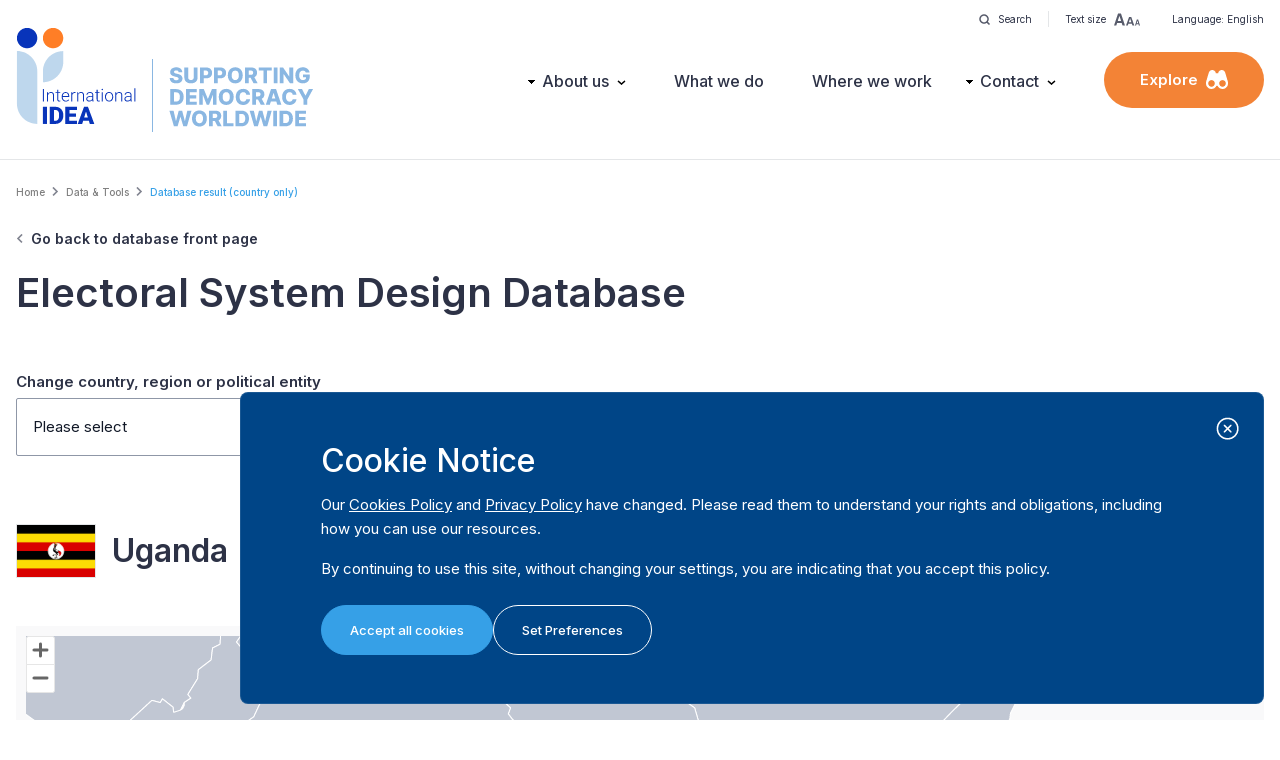

--- FILE ---
content_type: text/html; charset=UTF-8
request_url: https://www.idea.int/data-tools/data/country?country=233&database_theme=307
body_size: 17522
content:


<!DOCTYPE html>
<html lang="en" dir="ltr" prefix="og: https://ogp.me/ns#">
  <head>
    <meta charset="utf-8" />
<link rel="canonical" href="https://www.idea.int/data-tools/data/country" />
<meta name="Generator" content="Drupal 11 (https://www.drupal.org)" />
<meta name="MobileOptimized" content="width" />
<meta name="HandheldFriendly" content="true" />
<meta name="viewport" content="width=device-width, initial-scale=1.0" />
<link rel="icon" href="/themes/custom/tema/favicon.ico" type="image/vnd.microsoft.icon" />
<link rel="alternate" hreflang="en" href="https://www.idea.int/data-tools/data/country" />

    <title>Database result (country only) | International IDEA</title>
        
    
    <meta property="og:type" content="website" />


    
    <link rel="stylesheet" media="all" href="/themes/contrib/stable/css/core/components/progress.module.css?t8pksh" />
<link rel="stylesheet" media="all" href="/themes/contrib/stable/css/core/components/ajax-progress.module.css?t8pksh" />
<link rel="stylesheet" media="all" href="/themes/contrib/stable/css/system/components/align.module.css?t8pksh" />
<link rel="stylesheet" media="all" href="/themes/contrib/stable/css/system/components/container-inline.module.css?t8pksh" />
<link rel="stylesheet" media="all" href="/themes/contrib/stable/css/system/components/clearfix.module.css?t8pksh" />
<link rel="stylesheet" media="all" href="/themes/contrib/stable/css/system/components/hidden.module.css?t8pksh" />
<link rel="stylesheet" media="all" href="/themes/contrib/stable/css/system/components/item-list.module.css?t8pksh" />
<link rel="stylesheet" media="all" href="/themes/contrib/stable/css/system/components/js.module.css?t8pksh" />
<link rel="stylesheet" media="all" href="/themes/contrib/stable/css/system/components/position-container.module.css?t8pksh" />
<link rel="stylesheet" media="all" href="/themes/contrib/stable/css/system/components/reset-appearance.module.css?t8pksh" />
<link rel="stylesheet" media="all" href="/themes/contrib/stable/css/core/assets/vendor/normalize-css/normalize.css?t8pksh" />
<link rel="stylesheet" media="all" href="/themes/contrib/stable/css/core/normalize-fixes.css?t8pksh" />
<link rel="stylesheet" media="all" href="/themes/contrib/classy/css/components/action-links.css?t8pksh" />
<link rel="stylesheet" media="all" href="/themes/contrib/classy/css/components/breadcrumb.css?t8pksh" />
<link rel="stylesheet" media="all" href="/themes/contrib/classy/css/components/button.css?t8pksh" />
<link rel="stylesheet" media="all" href="/themes/contrib/classy/css/components/collapse-processed.css?t8pksh" />
<link rel="stylesheet" media="all" href="/themes/contrib/classy/css/components/container-inline.css?t8pksh" />
<link rel="stylesheet" media="all" href="/themes/contrib/classy/css/components/details.css?t8pksh" />
<link rel="stylesheet" media="all" href="/themes/contrib/classy/css/components/exposed-filters.css?t8pksh" />
<link rel="stylesheet" media="all" href="/themes/contrib/classy/css/components/field.css?t8pksh" />
<link rel="stylesheet" media="all" href="/themes/contrib/classy/css/components/form.css?t8pksh" />
<link rel="stylesheet" media="all" href="/themes/contrib/classy/css/components/icons.css?t8pksh" />
<link rel="stylesheet" media="all" href="/themes/contrib/classy/css/components/inline-form.css?t8pksh" />
<link rel="stylesheet" media="all" href="/themes/contrib/classy/css/components/item-list.css?t8pksh" />
<link rel="stylesheet" media="all" href="/themes/contrib/classy/css/components/link.css?t8pksh" />
<link rel="stylesheet" media="all" href="/themes/contrib/classy/css/components/links.css?t8pksh" />
<link rel="stylesheet" media="all" href="/themes/contrib/classy/css/components/menu.css?t8pksh" />
<link rel="stylesheet" media="all" href="/themes/contrib/classy/css/components/more-link.css?t8pksh" />
<link rel="stylesheet" media="all" href="/themes/contrib/classy/css/components/pager.css?t8pksh" />
<link rel="stylesheet" media="all" href="/themes/contrib/classy/css/components/tabledrag.css?t8pksh" />
<link rel="stylesheet" media="all" href="/themes/contrib/classy/css/components/tableselect.css?t8pksh" />
<link rel="stylesheet" media="all" href="/themes/contrib/classy/css/components/tablesort.css?t8pksh" />
<link rel="stylesheet" media="all" href="/themes/contrib/classy/css/components/tabs.css?t8pksh" />
<link rel="stylesheet" media="all" href="/themes/contrib/classy/css/components/textarea.css?t8pksh" />
<link rel="stylesheet" media="all" href="/themes/contrib/classy/css/components/ui-dialog.css?t8pksh" />
<link rel="stylesheet" media="all" href="/themes/contrib/classy/css/components/messages.css?t8pksh" />
<link rel="stylesheet" media="all" href="/themes/contrib/classy/css/components/progress.css?t8pksh" />
<link rel="stylesheet" media="all" href="/themes/custom/tema/dist/main.css?t8pksh" />

    <script type="application/json" data-drupal-selector="drupal-settings-json">{"path":{"baseUrl":"\/","pathPrefix":"","currentPath":"node\/142708","currentPathIsAdmin":false,"isFront":false,"currentLanguage":"en","currentQuery":{"country":"233","database_theme":"307"}},"pluralDelimiter":"\u0003","gtag":{"tagId":"G-SGFG7L7RLM","consentMode":false,"otherIds":[],"events":[],"additionalConfigInfo":[]},"suppressDeprecationErrors":true,"ajaxPageState":{"libraries":"eJxdjEEKwCAQxD5k65PKKMtiWV1wPNS-voK3XkJySTaQMyZQQt5ehYQKQ_YusXmvsPJKUHc1uQY06sK_T9x4AieH1P1bgqjmCXZwTCtNP11IKrQ","theme":"tema","theme_token":null},"ajaxTrustedUrl":[],"user":{"uid":0,"permissionsHash":"d57d0048e027bb8caa885382be9dc48227bbb8b6b0c46d248bde846ea685e637"}}</script>
<script src="/core/misc/drupalSettingsLoader.js?v=11.2.8"></script>
<script src="/modules/contrib/google_tag/js/gtag.js?t8pksh"></script>


    <!-- Google Tag Manager -->
    <script>(function (w, d, s, l, i) {
    w[l] = w[l] || []; w[l].push({
      'gtm.start':
        new Date().getTime(), event: 'gtm.js'
    }); var f = d.getElementsByTagName(s)[0],
      j = d.createElement(s), dl = l != 'dataLayer' ? '&l=' + l : ''; j.async = true; j.src =
        'https://www.googletagmanager.com/gtm.js?id=' + i + dl; f.parentNode.insertBefore(j, f);
    })(window, document, 'script', 'dataLayer', 'GTM-M7VR935F');</script>
    <!-- End Google Tag Manager -->


  </head>
  <body class="path-node page-node-type-page -data-tools-data-country">
    <!-- Google Tag Manager (noscript) -->
    <noscript><iframe src="https://www.googletagmanager.com/ns.html?id=GTM-M7VR935F"
    height="0" width="0" style="display:none;visibility:hidden"></iframe></noscript>
    <!-- End Google Tag Manager (noscript) -->

        <a href="#main" class="visually-hidden focusable skip-link">
      Skip to main content
    </a>
    
      <div class="dialog-off-canvas-main-canvas" data-off-canvas-main-canvas>
      <header class="site-header h-[100px] lg:h-[160px]">
    <div class="container h-full hidden lg:flex lg:justify-between lg:items-center relative">
    <div class="absolute top-0 right-0 text-mobileXS py-1">
  <div class="h-[30px] flex items-center">
    <a class="flex items-center space-x-2 cursor-pointer transition-opacity hover:opacity-60 px-4 border-r border-ideaListGrey100" href="https://www.idea.int/search">
      <img src="https://www.idea.int/themes/custom/tema/src/assets/icons/icon-search-dark-sm.svg" alt="Search">
      <span>Search</span>
    </a>
    <div class="relative">
      <button class="tools-toggle flex items-center space-x-2 cursor-pointer transition-opacity hover:opacity-60 px-4  border-ideaListGrey100"
        data-target="#text-size-list"
      >
        <span>Text size</span>
        <img src="https://www.idea.int/themes/custom/tema/src/assets/icons/icon-text-scale-dark.svg" alt="Text size">
      </button>
      <div id="text-size-list" class="grid gap-2 tools-dropdown">
        <button class="tdd-item toggle-ts inline-flex items-center gap-2" data-scale="100">
          <span class="font-bold min-w-[22px] text-sm">A</span>
          <span>100%</span>
        </button>
        <button class="tdd-item toggle-ts inline-flex items-center gap-2" data-scale="150">
          <span class="font-bold min-w-[22px] text-lg">A</span>
          <span>150%</span>
        </button>
        <button class="tdd-item toggle-ts inline-flex items-center gap-2" data-scale="200">
          <span class="font-bold min-w-[22px] text-2xl">A</span>
          <span>200%</span>
        </button>
      </div>
    </div>
    
            <div class="relative">
      <button class="tools-toggle flex items-center space-x-2 cursor-pointer transition-opacity hover:opacity-60 px-4"
        data-target="#site-languages-list"
      >
        <span>Language: English</span>

              </button>
          </div>
    
    
  </div>
</div>

      <div class="region region-branding">
    

<div id="block-tema-branding">
  
                
            
        <div class="block block-system block-system-branding-block">
      
            
            <div class="flex items-end">
      <a href="/" rel="home" class="site-logo">
        <div class="mb-2">
          <img src="/themes/custom/tema/logo.svg?v=1.0.3" alt="Home" class="w-[72px] lg:w-[96px] xl:w-[120px]" />
        </div>
      </a>

      <div class="py-2 pl-4 ml-4 border-l border-[#8ab7e2]">
        <img src="https://www.idea.int/themes/custom/tema/tagline.svg?v=1.0.3" alt="Tagline" class="w-[90px] lg:w-[116px] xl:w-[145px] -mb-[4px]" />
      </div>
    </div>
      </div>

  </div>


  </div>

    <div class="nav-desktop">
      <div class="flex items-center space-x-8 xl:space-x-12 2xl:space-x-16">
          <div class="region region-navigation">
    <nav role="navigation" aria-labelledby="block-mainnavigation-menu" id="block-mainnavigation" class="block block-menu navigation menu--main">
            
  <h2 class="visually-hidden" id="block-mainnavigation-menu">Main navigation</h2>
  

        
                <ul class="menu menu--level-1">
                    <li class="menu-item">
        <a href="/" data-drupal-link-system-path="&lt;front&gt;">Home</a>
              </li>
                <li class="menu-item menu-item--expanded">
        <a href="/about-us" data-drupal-link-system-path="node/8853">About us</a>
                                  <ul class="menu">
                    <li class="menu-item">
        <a href="/about-us" data-drupal-link-system-path="node/8853">About us</a>
              </li>
                <li class="menu-item">
        <a href="/governance" data-drupal-link-system-path="node/8855">Governance</a>
              </li>
                <li class="menu-item">
        <a href="/our-people" data-drupal-link-system-path="node/8851">Our People</a>
              </li>
                <li class="menu-item">
        <a href="/careers" data-drupal-link-system-path="node/8857">Careers</a>
              </li>
                <li class="menu-item">
        <a href="/partners" data-drupal-link-system-path="node/8846">Partners</a>
              </li>
                <li class="menu-item">
        <a href="/donors" data-drupal-link-system-path="node/9089">Donors</a>
              </li>
                <li class="menu-item">
        <a href="/results-framework" data-drupal-link-system-path="node/9092">Results Framework</a>
              </li>
                <li class="menu-item">
        <a href="/procurement-and-tenders" data-drupal-link-system-path="node/8861">Procurement &amp; Tenders</a>
              </li>
                <li class="menu-item">
        <a href="/annual-reports" data-drupal-link-system-path="node/149611">Annual Reports</a>
              </li>
                <li class="menu-item">
        <a href="/governance/login" data-drupal-link-system-path="node/9094">Governance login</a>
              </li>
        </ul>
  
              </li>
                <li class="menu-item">
        <a href="/what-we-do" data-drupal-link-system-path="node/74">What we do</a>
              </li>
                <li class="menu-item">
        <a href="/where-we-work" data-drupal-link-system-path="node/78">Where we work</a>
              </li>
                <li class="menu-item menu-item--expanded">
        <a href="/contact" data-drupal-link-system-path="node/8871">Contact</a>
                                  <ul class="menu">
                    <li class="menu-item">
        <a href="/contact" data-drupal-link-system-path="node/8871">Contact</a>
              </li>
                <li class="menu-item">
        <a href="/media-resources" data-drupal-link-system-path="node/8850">Media Resources</a>
              </li>
                <li class="menu-item">
        <a href="https://idea.whistleblowernetwork.net/">Whistleblower Network</a>
              </li>
        </ul>
  
              </li>
        </ul>
  


  </nav>

  </div>

        <div>
          <div class="py-3 xl:py-4 px-6 xl:px-9 rounded-full bg-ideaOrange100 hover:bg-ideaOrange100Hover
          text-white text-[14px] xl:text-desktopS font-semibold
            flex items-center justify-center space-x-2
            cursor-pointer
            ux-click-fadein"
            data-target="#explore-menu">
            <span>Explore</span>
            <img src="https://www.idea.int/themes/custom/tema/src/assets/icons/icon-explore-white.svg" alt="Explore">
          </div>
        </div>
      </div>
    </div>

      </div>

    <div class="container h-full flex items-center justify-between lg:hidden">
      <div class="region region-branding">
    

<div id="block-tema-branding--2">
  
                
            
        <div class="block block-system block-system-branding-block">
      
            
            <div class="flex items-end">
      <a href="/" rel="home" class="site-logo">
        <div class="mb-2">
          <img src="/themes/custom/tema/logo.svg?v=1.0.3" alt="Home" class="w-[72px] lg:w-[96px] xl:w-[120px]" />
        </div>
      </a>

      <div class="py-2 pl-4 ml-4 border-l border-[#8ab7e2]">
        <img src="https://www.idea.int/themes/custom/tema/tagline.svg?v=1.0.3" alt="Tagline" class="w-[90px] lg:w-[116px] xl:w-[145px] -mb-[4px]" />
      </div>
    </div>
      </div>

  </div>


  </div>


    <div class="flex items-center space-x-4">
      <a class="w-[47.75px] h-[47.75px] bg-[#F3F4F6] flex items-center justify-center rounded-full" href="https://www.idea.int/search">
        <img src="https://www.idea.int/themes/custom/tema/src/assets/icons/icon-search-dark-sm.svg" alt="Search" class="scale-150">
      </a>
      <button class="btn btn-c--orange btn-s--pill" id="button-open-mobile-menu">Menu</button>
    </div>
  </div>
</header>

<div class="fixed top-0 left-0 bottom-0 right-0 w-full h-full bg-white z-[100] nav-mobile hidden lg:!hidden" id="mobile-menu">
  <div class="site-header h-[100px] bg-white border-b border-ideaListGrey100 absolute top-0 left-0 w-full z-[1]">
    <div class="container h-full flex items-center justify-between">
        <div class="region region-branding">
    

<div id="block-tema-branding--3">
  
                
            
        <div class="block block-system block-system-branding-block">
      
            
            <div class="flex items-end">
      <a href="/" rel="home" class="site-logo">
        <div class="mb-2">
          <img src="/themes/custom/tema/logo.svg?v=1.0.3" alt="Home" class="w-[72px] lg:w-[96px] xl:w-[120px]" />
        </div>
      </a>

      <div class="py-2 pl-4 ml-4 border-l border-[#8ab7e2]">
        <img src="https://www.idea.int/themes/custom/tema/tagline.svg?v=1.0.3" alt="Tagline" class="w-[90px] lg:w-[116px] xl:w-[145px] -mb-[4px]" />
      </div>
    </div>
      </div>

  </div>


  </div>

      <div>
        <div class="btn btn-s--pill btn-c--hollow" id="button-close-mobile-menu">Close</div>
      </div>
    </div>
  </div>

  <div class="w-full h-full overflow-y-auto">
    <div class="pt-[100px] w-full">
            <div class="w-full">
        <div class="container py-4">
          <div class="px-4">
              <div class="region region-navigation">
    <nav role="navigation" aria-labelledby="block-mainnavigation-menu" id="block-mainnavigation" class="block block-menu navigation menu--main">
            
  <h2 class="visually-hidden" id="block-mainnavigation-menu">Main navigation</h2>
  

        
                <ul class="menu menu--level-1">
                    <li class="menu-item">
        <a href="/" data-drupal-link-system-path="&lt;front&gt;">Home</a>
              </li>
                <li class="menu-item menu-item--expanded">
        <a href="/about-us" data-drupal-link-system-path="node/8853">About us</a>
                                  <ul class="menu">
                    <li class="menu-item">
        <a href="/about-us" data-drupal-link-system-path="node/8853">About us</a>
              </li>
                <li class="menu-item">
        <a href="/governance" data-drupal-link-system-path="node/8855">Governance</a>
              </li>
                <li class="menu-item">
        <a href="/our-people" data-drupal-link-system-path="node/8851">Our People</a>
              </li>
                <li class="menu-item">
        <a href="/careers" data-drupal-link-system-path="node/8857">Careers</a>
              </li>
                <li class="menu-item">
        <a href="/partners" data-drupal-link-system-path="node/8846">Partners</a>
              </li>
                <li class="menu-item">
        <a href="/donors" data-drupal-link-system-path="node/9089">Donors</a>
              </li>
                <li class="menu-item">
        <a href="/results-framework" data-drupal-link-system-path="node/9092">Results Framework</a>
              </li>
                <li class="menu-item">
        <a href="/procurement-and-tenders" data-drupal-link-system-path="node/8861">Procurement &amp; Tenders</a>
              </li>
                <li class="menu-item">
        <a href="/annual-reports" data-drupal-link-system-path="node/149611">Annual Reports</a>
              </li>
                <li class="menu-item">
        <a href="/governance/login" data-drupal-link-system-path="node/9094">Governance login</a>
              </li>
        </ul>
  
              </li>
                <li class="menu-item">
        <a href="/what-we-do" data-drupal-link-system-path="node/74">What we do</a>
              </li>
                <li class="menu-item">
        <a href="/where-we-work" data-drupal-link-system-path="node/78">Where we work</a>
              </li>
                <li class="menu-item menu-item--expanded">
        <a href="/contact" data-drupal-link-system-path="node/8871">Contact</a>
                                  <ul class="menu">
                    <li class="menu-item">
        <a href="/contact" data-drupal-link-system-path="node/8871">Contact</a>
              </li>
                <li class="menu-item">
        <a href="/media-resources" data-drupal-link-system-path="node/8850">Media Resources</a>
              </li>
                <li class="menu-item">
        <a href="https://idea.whistleblowernetwork.net/">Whistleblower Network</a>
              </li>
        </ul>
  
              </li>
        </ul>
  


  </nav>

  </div>

          </div>


        </div>
      </div>
            <div class="w-full bg-ideaBackgroundGrey100">
        <div class="container py-4">
          <div class="px-4">
              <div class="region region-exploremenu">
    <nav role="navigation" aria-labelledby="block-exploremenu-menu" id="block-exploremenu" class="block block-menu navigation menu--explore">
            
  <h2 class="visually-hidden" id="block-exploremenu-menu">Explore menu</h2>
  

        
                <ul class="menu menu--level-1">
                    <li class="menu-item">
        <a href="/publications" data-drupal-link-system-path="node/1712">Publications</a>
              </li>
                <li class="menu-item">
        <a href="/data-tools" data-drupal-link-system-path="node/9496">Data &amp; Tools</a>
              </li>
                <li class="menu-item menu-item--expanded">
        <a href="/where-we-work" data-drupal-link-system-path="node/78">Regions</a>
                                  <ul class="menu">
                    <li class="menu-item">
        <a href="/region/asia-pacific" data-drupal-link-system-path="node/564">Asia &amp; the Pacific</a>
              </li>
                <li class="menu-item">
        <a href="/region/africa-and-west-asia" data-drupal-link-system-path="node/563">Africa &amp; West Asia</a>
              </li>
                <li class="menu-item">
        <a href="/region/europe" data-drupal-link-system-path="node/566">Europe</a>
              </li>
                <li class="menu-item">
        <a href="/region/latin-america-caribbean" data-drupal-link-system-path="node/565">Latin America &amp; the Caribbean</a>
              </li>
                <li class="menu-item">
        <a href="/region/north-america" data-drupal-link-system-path="node/567">North America</a>
              </li>
        </ul>
  
              </li>
                <li class="menu-item menu-item--expanded">
        <a href="">Projects &amp; Initiatives</a>
                                  <ul class="menu">
                    <li class="menu-item">
        <a href="/projects" data-drupal-link-system-path="node/150500">Projects</a>
              </li>
                <li class="menu-item">
        <a href="/initiatives" data-drupal-link-system-path="node/8859">Initiatives</a>
              </li>
        </ul>
  
              </li>
                <li class="menu-item menu-item--expanded">
        <a href="/news-and-events" data-drupal-link-system-path="node/1714">News &amp; Events</a>
                                  <ul class="menu">
                    <li class="menu-item">
        <a href="/news-and-events" data-drupal-link-system-path="node/1714">Overview</a>
              </li>
                <li class="menu-item">
        <a href="/news" data-drupal-link-system-path="node/6122">News</a>
              </li>
                <li class="menu-item">
        <a href="/events" data-drupal-link-system-path="node/6184">Events</a>
              </li>
                <li class="menu-item">
        <a href="/podcasts" data-drupal-link-system-path="node/6186">Podcasts</a>
              </li>
                <li class="menu-item">
        <a href="/videos" data-drupal-link-system-path="node/8032">Videos</a>
              </li>
                <li class="menu-item">
        <a href="/newsletters" data-drupal-link-system-path="node/8840">Newsletters</a>
              </li>
                <li class="menu-item">
        <a href="/blogs" data-drupal-link-system-path="node/150823">Blogs</a>
              </li>
                <li class="menu-item">
        <a href="/press-releases" data-drupal-link-system-path="node/8844">Press Releases</a>
              </li>
        </ul>
  
              </li>
                <li class="menu-item">
        <a href="/media-resources" data-drupal-link-system-path="node/8850">Media resources</a>
              </li>
                <li class="menu-item">
        <a href="/search" data-drupal-link-system-path="search">Search</a>
              </li>
        </ul>
  


  </nav>

  </div>

          </div>
        </div>
      </div>
            <div class="w-full">
        <div class="container py-4">
          <div class="px-4">
                        <div class="mb-4">
              <div class="font-semibold text-desktopS mb-1">Language</div>
              <select name="language" class="w-full" id="select-site-language">
                                <option value="https://www.idea.int/data-tools/data/country"
                  selected
                >English</option>
                              </select>
            </div>
                        <div class="mb-4">
              <div class="font-semibold text-desktopS mb-1">Font size</div>
              <select name="fontsize" class="w-full" id="select-fontsize">
                <option value="100">100%</option>
                <option value="150">150%</option>
                <option value="200">200%</option>
              </select>
            </div>
          </div>
        </div>
      </div>

      
    </div>
  </div>
</div>


<section class="main" id="main" tabindex="-1">
  <main>
      <div class="region region-content">
    <div data-drupal-messages-fallback class="hidden"></div>

<div id="block-tema-breadcrumbs">
  
                
            
        <div class="block block-system block-system-breadcrumb-block">
      
            
                <div class="container my-6">
    <nav class="breadcrumb" role="navigation" aria-labelledby="system-breadcrumb">
      <h2 id="system-breadcrumb" class="visually-hidden">Breadcrumb</h2>
      <ol>
              <li>
                      <a href="/">Home</a>
                  </li>
              <li>
                      <a href="/data-tools">Data &amp; Tools</a>
                  </li>
              <li>
                      <span class="active">Database result (country only)</span>
                  </li>
            </ol>
    </nav>
  </div>

          </div>

  </div>



<div id="block-tema-content">
  
                
            
        <div class="block block-system block-system-main-block">
      
            
              <div class="container">
  <div class="mb-4">
    <a href="https://www.idea.int/data-tools/data/electoral-system-design-database" class="back-to-overview inline-block">Go back to database front page</a>
  </div>

  <div class="mb-5">
    <h1 class="h1">Electoral System Design Database</h1>
  </div>

  <div class="mb-5">
    <form action="" id="database-search">
      <div class="py-8">
        <div class="w-full md:w-8/12 xl:w-6/12 flex-shrink-0 mb-4 md:mb-0">
          <div class="flex flex-wrap">
            <div class="w-full md:w-auto flex-grow">
              

<label for="" class="text-mobileS md:text-desktopS font-bold block mb-1">Change country, region or political entity</label>
<select name="" id="database-country" class="vselect" 
data-search="true" 
data-multi-select="false" data-placeholder="Please select" data-display="values">
  <option value="">None</option>

      <option value="region---all" >All</option>

        <option value="country---1" >Afghanistan</option>
        <option value="country---3" >Albania</option>
        <option value="country---4" >Algeria</option>
        <option value="country---6" >Andorra</option>
        <option value="country---7" >Angola</option>
        <option value="country---8" >Anguilla</option>
        <option value="country---10" >Antigua and Barbuda</option>
        <option value="country---11" >Argentina</option>
        <option value="country---12" >Armenia</option>
        <option value="country---13" >Aruba</option>
        <option value="country---14" >Australia</option>
        <option value="country---15" >Austria</option>
        <option value="country---16" >Azerbaijan</option>
        <option value="country---17" >Bahamas</option>
        <option value="country---18" >Bahrain</option>
        <option value="country---19" >Bangladesh</option>
        <option value="country---20" >Barbados</option>
        <option value="country---21" >Belarus</option>
        <option value="country---22" >Belgium</option>
        <option value="country---23" >Belize</option>
        <option value="country---24" >Benin</option>
        <option value="country---25" >Bermuda</option>
        <option value="country---26" >Bhutan</option>
        <option value="country---27" >Bolivia</option>
        <option value="country---28" >Bosnia and Herzegovina</option>
        <option value="country---30" >Botswana</option>
        <option value="country---32" >Brazil</option>
        <option value="country---34" >Brunei Darussalam</option>
        <option value="country---35" >Bulgaria</option>
        <option value="country---36" >Burkina Faso</option>
        <option value="country---37" >Burundi</option>
        <option value="country---41" >Cabo Verde</option>
        <option value="country---38" >Cambodia</option>
        <option value="country---39" >Cameroon</option>
        <option value="country---40" >Canada</option>
        <option value="country---42" >Cayman Islands</option>
        <option value="country---43" >Central African Republic</option>
        <option value="country---44" >Chad</option>
        <option value="country---45" >Chile</option>
        <option value="country---46" >China</option>
        <option value="country---49" >Colombia</option>
        <option value="country---50" >Comoros</option>
        <option value="country---52" >Congo, Democratic Republic of</option>
        <option value="country---53" >Cook Islands</option>
        <option value="country---54" >Costa Rica</option>
        <option value="country---56" >Croatia</option>
        <option value="country---57" >Cuba</option>
        <option value="country---59" >Cyprus</option>
        <option value="country---1492" >Cyprus (North)</option>
        <option value="country---60" >Czechia</option>
        <option value="country---55" >Côte d&#039;Ivoire</option>
        <option value="country---61" >Denmark</option>
        <option value="country---62" >Djibouti</option>
        <option value="country---63" >Dominica</option>
        <option value="country---64" >Dominican Republic</option>
        <option value="country---65" >Ecuador</option>
        <option value="country---66" >Egypt</option>
        <option value="country---67" >El Salvador</option>
        <option value="country---68" >Equatorial Guinea</option>
        <option value="country---69" >Eritrea</option>
        <option value="country---70" >Estonia</option>
        <option value="country---215" >Eswatini</option>
        <option value="country---71" >Ethiopia</option>
        <option value="country---72" >Falkland Islands (Malvinas)</option>
        <option value="country---74" >Fiji</option>
        <option value="country---75" >Finland</option>
        <option value="country---76" >France</option>
        <option value="country---80" >Gabon</option>
        <option value="country---82" >Georgia</option>
        <option value="country---83" >Germany</option>
        <option value="country---84" >Ghana</option>
        <option value="country---85" >Gibraltar</option>
        <option value="country---86" >Greece</option>
        <option value="country---87" >Greenland</option>
        <option value="country---88" >Grenada</option>
        <option value="country---91" >Guatemala</option>
        <option value="country---92" >Guernsey</option>
        <option value="country---93" >Guinea</option>
        <option value="country---94" >Guinea-Bissau</option>
        <option value="country---95" >Guyana</option>
        <option value="country---96" >Haiti</option>
        <option value="country---98" >Holy See (Vatican City State)</option>
        <option value="country---99" >Honduras</option>
        <option value="country---101" >Hungary</option>
        <option value="country---102" >Iceland</option>
        <option value="country---103" >India</option>
        <option value="country---104" >Indonesia</option>
        <option value="country---105" >Iran, Islamic Republic of</option>
        <option value="country---106" >Iraq</option>
        <option value="country---107" >Ireland</option>
        <option value="country---108" >Isle of Man</option>
        <option value="country---109" >Israel</option>
        <option value="country---110" >Italy</option>
        <option value="country---111" >Jamaica</option>
        <option value="country---112" >Japan</option>
        <option value="country---113" >Jersey</option>
        <option value="country---114" >Jordan</option>
        <option value="country---115" >Kazakhstan</option>
        <option value="country---116" >Kenya</option>
        <option value="country---117" >Kiribati</option>
        <option value="country---118" >Korea, Dem. People&#039;s Republic of</option>
        <option value="country---119" >Korea, Republic of</option>
        <option value="country---1493" >Kosovo</option>
        <option value="country---120" >Kuwait</option>
        <option value="country---121" >Kyrgyzstan</option>
        <option value="country---122" >Lao People&#039;s Dem. Republic</option>
        <option value="country---123" >Latvia</option>
        <option value="country---124" >Lebanon</option>
        <option value="country---125" >Lesotho</option>
        <option value="country---126" >Liberia</option>
        <option value="country---127" >Libya</option>
        <option value="country---128" >Liechtenstein</option>
        <option value="country---129" >Lithuania</option>
        <option value="country---130" >Luxembourg</option>
        <option value="country---133" >Madagascar</option>
        <option value="country---134" >Malawi</option>
        <option value="country---135" >Malaysia</option>
        <option value="country---136" >Maldives</option>
        <option value="country---137" >Mali</option>
        <option value="country---138" >Malta</option>
        <option value="country---139" >Marshall Islands</option>
        <option value="country---141" >Mauritania</option>
        <option value="country---142" >Mauritius</option>
        <option value="country---144" >Mexico</option>
        <option value="country---145" >Micronesia, Federated States of</option>
        <option value="country---146" >Moldova, Republic of</option>
        <option value="country---147" >Monaco</option>
        <option value="country---148" >Mongolia</option>
        <option value="country---149" >Montenegro</option>
        <option value="country---150" >Montserrat</option>
        <option value="country---151" >Morocco</option>
        <option value="country---152" >Mozambique</option>
        <option value="country---153" >Myanmar</option>
        <option value="country---154" >Namibia</option>
        <option value="country---155" >Nauru</option>
        <option value="country---156" >Nepal</option>
        <option value="country---157" >Netherlands</option>
        <option value="country---158" >Netherlands Antilles</option>
        <option value="country---160" >New Zealand</option>
        <option value="country---161" >Nicaragua</option>
        <option value="country---162" >Niger</option>
        <option value="country---163" >Nigeria</option>
        <option value="country---164" >Niue</option>
        <option value="country---132" >North Macedonia, Republic of</option>
        <option value="country---167" >Norway</option>
        <option value="country---168" >Oman</option>
        <option value="country---169" >Pakistan</option>
        <option value="country---170" >Palau</option>
        <option value="country---172" >Panama</option>
        <option value="country---173" >Papua New Guinea</option>
        <option value="country---174" >Paraguay</option>
        <option value="country---175" >Peru</option>
        <option value="country---176" >Philippines</option>
        <option value="country---177" >Pitcairn Islands</option>
        <option value="country---178" >Poland</option>
        <option value="country---179" >Portugal</option>
        <option value="country---181" >Qatar</option>
        <option value="country---51" >Republic of The Congo (Brazzaville)</option>
        <option value="country---183" >Romania</option>
        <option value="country---184" >Russian Federation</option>
        <option value="country---185" >Rwanda</option>
        <option value="country---187" >Saint Helena</option>
        <option value="country---188" >Saint Kitts and Nevis</option>
        <option value="country---189" >Saint Lucia</option>
        <option value="country---192" >Saint Vincent and the Grenadines</option>
        <option value="country---193" >Samoa</option>
        <option value="country---194" >San Marino</option>
        <option value="country---196" >Saudi Arabia</option>
        <option value="country---197" >Senegal</option>
        <option value="country---198" >Serbia</option>
        <option value="country---199" >Seychelles</option>
        <option value="country---200" >Sierra Leone</option>
        <option value="country---201" >Singapore</option>
        <option value="country---203" >Slovakia</option>
        <option value="country---204" >Slovenia</option>
        <option value="country---205" >Solomon Islands</option>
        <option value="country---206" >Somalia</option>
        <option value="country---207" >South Africa</option>
        <option value="country---211" >South Sudan</option>
        <option value="country---209" >Spain</option>
        <option value="country---210" >Sri Lanka</option>
        <option value="country---171" >State of Palestine</option>
        <option value="country---212" >Sudan</option>
        <option value="country---213" >Suriname</option>
        <option value="country---216" >Sweden</option>
        <option value="country---217" >Switzerland</option>
        <option value="country---218" >Syrian Arab Republic</option>
        <option value="country---195" >São Tomé and Príncipe</option>
        <option value="country---219" >Taiwan</option>
        <option value="country---220" >Tajikistan</option>
        <option value="country---221" >Tanzania, United Republic of</option>
        <option value="country---222" >Thailand</option>
        <option value="country---81" >The Gambia</option>
        <option value="country---223" >Timor-Leste</option>
        <option value="country---224" >Togo</option>
        <option value="country---225" >Tokelau</option>
        <option value="country---226" >Tonga</option>
        <option value="country---227" >Trinidad and Tobago</option>
        <option value="country---228" >Tunisia</option>
        <option value="country---229" >Turkey</option>
        <option value="country---230" >Turkmenistan</option>
        <option value="country---231" >Turks and Caicos Islands</option>
        <option value="country---232" >Tuvalu</option>
        <option value="country---233" >Uganda</option>
        <option value="country---234" >Ukraine</option>
        <option value="country---235" >United Arab Emirates</option>
        <option value="country---236" >United Kingdom</option>
        <option value="country---237" >United States</option>
        <option value="country---239" >Uruguay</option>
        <option value="country---240" >Uzbekistan</option>
        <option value="country---241" >Vanuatu</option>
        <option value="country---242" >Venezuela</option>
        <option value="country---243" >Viet Nam</option>
        <option value="country---244" >Virgin Islands, British</option>
        <option value="country---248" >Yemen</option>
        <option value="country---249" >Zambia</option>
        <option value="country---250" >Zimbabwe</option>
        
  
      <option value="continent---Africa"  class="font-bold">Africa</option>
  
          <option value="region---Eastern Africa"  class="level1">Eastern Africa</option>
  
                <option value="region---Middle Africa"  class="level1">Middle Africa</option>
  
                <option value="region---Northern Africa"  class="level1">Northern Africa</option>
  
                <option value="region---Southern Africa"  class="level1">Southern Africa</option>
  
                <option value="region---Western Africa"  class="level1">Western Africa</option>
  
                <option value="continent---Americas"  class="font-bold">Americas</option>
  
          <option value="region---Caribbean"  class="level1">Caribbean</option>
  
                <option value="region---Central America"  class="level1">Central America</option>
  
                <option value="region---Northern America"  class="level1">Northern America</option>
  
                <option value="region---South America"  class="level1">South America</option>
  
                <option value="continent---Asia"  class="font-bold">Asia</option>
  
          <option value="region---Central Asia"  class="level1">Central Asia</option>
  
                <option value="region---Eastern Asia"  class="level1">Eastern Asia</option>
  
                <option value="region---South-Eastern Asia"  class="level1">South-Eastern Asia</option>
  
                <option value="region---Southern Asia"  class="level1">Southern Asia</option>
  
                <option value="region---Western Asia"  class="level1">Western Asia</option>
  
                <option value="continent---Europe"  class="font-bold">Europe</option>
  
          <option value="region---Eastern Europe"  class="level1">Eastern Europe</option>
  
                <option value="region---Northern Europe"  class="level1">Northern Europe</option>
  
                <option value="region---Southern Europe"  class="level1">Southern Europe</option>
  
                <option value="region---Western Europe"  class="level1">Western Europe</option>
  
                <option value="continent---Oceania"  class="font-bold">Oceania</option>
  
          <option value="region---Australia and New Zealand"  class="level1">Australia and New Zealand</option>
  
                <option value="region---Melanesia"  class="level1">Melanesia</option>
  
                <option value="region---Micronesia"  class="level1">Micronesia</option>
  
                <option value="region---Polynesia"  class="level1">Polynesia</option>
  
            
  <option value="" class="font-bold" disabled>Regional Entity</option>

      <option value="political_entity---142721"  class="level1">African Union</option>
      <option value="political_entity---142722"  class="level1">Latin America and the Caribbean</option>
      <option value="political_entity---142723"  class="level1">Pacific Islands Forum</option>
      <option value="political_entity---142724"  class="level1">South Asian Association for Regional Cooperation</option>
      <option value="political_entity---142725"  class="level1">Association of Southeast Asian Nations</option>
      <option value="political_entity---142726"  class="level1">Organisation of American States</option>
      <option value="political_entity---142727"  class="level1">International Institute for Democracy and Electoral Assistance</option>
      <option value="political_entity---142728"  class="level1">North Atlantic Treaty Organization</option>
      <option value="political_entity---142729"  class="level1">Arab League</option>
      <option value="political_entity---142730"  class="level1">Commonwealth of Independent States</option>
      <option value="political_entity---142731"  class="level1">Commonwealth of Nations</option>
      <option value="political_entity---142732"  class="level1">Organisation for Economic Co-operation and Development</option>
      <option value="political_entity---142733"  class="level1">European Union</option>
  </select>            </div>
            <div class="md:pl-4 md:pb-1 ml-auto mt-2 md:mt-0 flex items-end"><button type="submit" class="btn btn-c--orange btn-s--pill">Search</button></div>
          </div>
        </div>
      </div>
      <input type="hidden" name="" id="database-theme" value="307">
    </form>
  </div>
</div>

<div class="container pt-4 mb-8">
  <div class="flex items-center justify-start space-x-4">
        <img src="https://flagcdn.com/w160/ug.png" alt="Uganda" class="w-[80px] border border-solid border-ideaListGrey100">
    <h2 class="h2 !mb-0">Uganda</h2>
  </div>
</div>



                  
  <div class="container pt-4 mb-8">
    <div class="aspect-[10/6] md:aspect-[128/54]">
      <div id="country-map" data-country-code="UG" style="width: 100%; height: 100%;"></div>
    </div>
  </div>

  




<div class="container mb-8">
  
              
    
    <div class="table-container overflow-x-auto mb-8">
      <table id="datatable-electoral-system-design-database" class="database-results wyswyg-content answer table-width ">
        <thead>
          <tr>
                          <th>Year</th>
                                      <th>Electoral system family</th>
                          <th>Electoral system for national legislature</th>
                          <th>Number of tiers</th>
                          <th>Legislative size (directly elected)</th>
                          <th>Legislative size (voting members)</th>
                          <th>Electoral system for the president</th>
                      </tr>
        </thead>
        <tbody>
          
                      <tr>
              <td data-year="2021">2021</td>
                              <td>
                                                        <a href="#" class="tema-text--link answer-tooltip" data-id="135969">Plurality/Majority</a>
                                    
    
  
                </td>
                              <td>
                                                        <a href="#" class="tema-text--link answer-tooltip" data-id="135968">FPTP</a>
                                    
    
  
                </td>
                              <td>
                                                        <a href="#" class="tema-text--link answer-tooltip" data-id="135967">1</a>
                                    
    
  
                </td>
                              <td>
                                                        <a href="#" class="tema-text--link answer-tooltip" data-id="135972">499</a>
                                    
    
  
                </td>
                              <td>
                                                        <a href="#" class="tema-text--link answer-tooltip" data-id="135971">529</a>
                                    
    
  
                </td>
                              <td>
                                                        <a href="#" class="tema-text--link answer-tooltip" data-id="135970">TRS</a>
                                    
    
  
                </td>
                          </tr>
                      <tr>
              <td data-year="2016">2016</td>
                              <td>
                                                        <a href="#" class="tema-text--link answer-tooltip" data-id="88033">Plurality/Majority</a>
                                    
    
  
                </td>
                              <td>
                                                        <a href="#" class="tema-text--link answer-tooltip" data-id="88032">FPTP</a>
                                    
    
  
                </td>
                              <td>
                                                        <a href="#" class="tema-text--link answer-tooltip" data-id="88034">1</a>
                                    
    
  
                </td>
                              <td>
                                                        <a href="#" class="tema-text--link answer-tooltip" data-id="88083">402</a>
                                    
    
  
                </td>
                              <td>
                                                        <a href="#" class="tema-text--link answer-tooltip" data-id="105734">427</a>
                                    
    
  
                </td>
                              <td>
                                                        <a href="#" class="tema-text--link answer-tooltip" data-id="88035">TRS</a>
                                    
    
  
                </td>
                          </tr>
                      <tr>
              <td data-year="2011">2011</td>
                              <td>
                                                        <a href="#" class="tema-text--link answer-tooltip" data-id="56512">Plurality/Majority</a>
                                    
    
  
                </td>
                              <td>
                                                        <a href="#" class="tema-text--link answer-tooltip" data-id="56513">FPTP</a>
                                    
    
  
                </td>
                              <td>
                                                        <a href="#" class="tema-text--link answer-tooltip" data-id="56514">1</a>
                                    
    
  
                </td>
                              <td>
                                                        <a href="#" class="tema-text--link answer-tooltip" data-id="56516">350</a>
                                    
    
  
                </td>
                              <td>
                                                        <a href="#" class="tema-text--link answer-tooltip" data-id="88031">386</a>
                                    
    
  
                </td>
                              <td>
                                                        <a href="#" class="tema-text--link answer-tooltip" data-id="56515">TRS</a>
                                    
    
  
                </td>
                          </tr>
                      <tr>
              <td data-year="2006">2006</td>
                              <td>
                                                        <a href="#" class="tema-text--link answer-tooltip" data-id="105746">Plurality/Majority</a>
                                    
    
  
                </td>
                              <td>
                                                        <a href="#" class="tema-text--link answer-tooltip" data-id="105743">FPTP</a>
                                    
    
  
                </td>
                              <td>
                                                        <a href="#" class="tema-text--link answer-tooltip" data-id="105740">1</a>
                                    
    
  
                </td>
                              <td>
                                                        <a href="#" class="tema-text--link answer-tooltip" data-id="105737">284</a>
                                    
    
  
                </td>
                              <td>
                                                        <a href="#" class="tema-text--link answer-tooltip" data-id="105733">332</a>
                                    
    
  
                </td>
                              <td>
                                                        <a href="#" class="tema-text--link answer-tooltip" data-id="105730">TRS</a>
                                    
    
  
                </td>
                          </tr>
                      <tr>
              <td data-year="2001">2001</td>
                              <td>
                                                        <a href="#" class="tema-text--link answer-tooltip" data-id="105745">Plurality/Majority</a>
                                    
    
  
                </td>
                              <td>
                                                        <a href="#" class="tema-text--link answer-tooltip" data-id="105742">FPTP</a>
                                    
    
  
                </td>
                              <td>
                                                        <a href="#" class="tema-text--link answer-tooltip" data-id="105739">1</a>
                                    
    
  
                </td>
                              <td>
                                                        <a href="#" class="tema-text--link answer-tooltip" data-id="105736">214</a>
                                    
    
  
                </td>
                              <td>
                                                        <a href="#" class="tema-text--link answer-tooltip" data-id="105732">305</a>
                                    
    
  
                </td>
                              <td>
                                                        <a href="#" class="tema-text--link answer-tooltip" data-id="105729">TRS</a>
                                    
    
  
                </td>
                          </tr>
                      <tr>
              <td data-year="1996">1996</td>
                              <td>
                                                        <a href="#" class="tema-text--link answer-tooltip" data-id="105744">Plurality/Majority</a>
                                    
    
  
                </td>
                              <td>
                                                        <a href="#" class="tema-text--link answer-tooltip" data-id="105741">FPTP</a>
                                    
    
  
                </td>
                              <td>
                                                        <a href="#" class="tema-text--link answer-tooltip" data-id="105738">1</a>
                                    
    
  
                </td>
                              <td>
                                                        <a href="#" class="tema-text--link answer-tooltip" data-id="105735">214</a>
                                    
    
  
                </td>
                              <td>
                                                        <a href="#" class="tema-text--link answer-tooltip" data-id="105731">276</a>
                                    
    
  
                </td>
                              <td>
                                                        <a href="#" class="tema-text--link answer-tooltip" data-id="105728">TRS</a>
                                    
    
  
                </td>
                          </tr>
          
          <tr class="placeholder-answer-row !hidden">
            <td data-year=""></td>
                          <td data-qid="9382" data-cid="233"></td>
                          <td data-qid="9380" data-cid="233"></td>
                          <td data-qid="9383" data-cid="233"></td>
                          <td data-qid="9385" data-cid="233"></td>
                          <td data-qid="9386" data-cid="233"></td>
                          <td data-qid="9384" data-cid="233"></td>
                      </tr>
        </tbody>
      </table>
    </div>
    
    <div class="flex justify-center mb-8 lg:mb-16">
      <a href="/data-tools/export?type=country_only&countryId=233&themeId=307&themeTitle=Electoral System Design Database" class="btn btn-s--pill btn-c--hollow min-w-[160px]">Export</a>
    </div>
    
    
    
    </div>

<div class="py-8"></div>

<div id="fake-loading" class="hidden">
  <input type="hidden" name="" id="loader" value="0">
  <div class="fixed top-0 left-0 right-0 bottom-0 z-[999999] flex items-center justify-center bg-white bg-opacity-75"><div class="loader scale-150"></div></div>
</div>
          </div>

  </div>


  </div>

  </main>
</section>

  
<footer class="site-footer">
    <div class="h-[90px] lg:h-[110px] bg-white flex items-center border-t border-ideaListGrey100">
    <div class="container">
      <div class="flex items-center justify-center xl:justify-between gap-x-5 xl:gap-x-8">
        <h3 class="h3 !mb-0">Follow us</h3>
        <div class="flex items-center justify-between gap-x-2 sm:gap-x-6 xl:gap-x-6 2xl:gap-x-12 text-mobileS md:text-desktopS">
                                <a href="https://www.facebook.com/InternationalIDEA/" target="_blank" class="flex items-center space-x-2 transition-opacity duration-200 hover:opacity-60">
              <img src="https://www.idea.int/themes/custom/tema/src/assets/icons/icon-social-facebook.svg" alt="Facebook">
              <span class="hidden xl:inline">Facebook</span>
            </a>
                                <a href="https://twitter.com/Int_IDEA" target="_blank" class="flex items-center space-x-2 transition-opacity duration-200 hover:opacity-60">
              <img src="https://www.idea.int/themes/custom/tema/src/assets/icons/icon-social-x.svg" alt="X">
              <span class="hidden xl:inline">X</span>
            </a>
                                <a href="https://www.youtube.com/user/internationalidea" target="_blank" class="flex items-center space-x-2 transition-opacity duration-200 hover:opacity-60">
              <img src="https://www.idea.int/themes/custom/tema/src/assets/icons/icon-social-youtube.svg" alt="Youtube">
              <span class="hidden xl:inline">Youtube</span>
            </a>
                                <a href="https://www.linkedin.com/company/international-idea" target="_blank" class="flex items-center space-x-2 transition-opacity duration-200 hover:opacity-60">
              <img src="https://www.idea.int/themes/custom/tema/src/assets/icons/icon-social-linkedin.svg" alt="LinkedIn">
              <span class="hidden xl:inline">LinkedIn</span>
            </a>
                                <a href="https://www.instagram.com/international_idea/" target="_blank" class="flex items-center space-x-2 transition-opacity duration-200 hover:opacity-60">
              <img src="https://www.idea.int/themes/custom/tema/src/assets/icons/icon-social-instagram.svg" alt="Instagram">
              <span class="hidden xl:inline">Instagram</span>
            </a>
                                <a href="https://www.flickr.com/photos/40627260@N05/" target="_blank" class="flex items-center space-x-2 transition-opacity duration-200 hover:opacity-60">
              <img src="https://www.idea.int/themes/custom/tema/src/assets/icons/icon-social-flickr.svg" alt="Flickr">
              <span class="hidden xl:inline">Flickr</span>
            </a>
                                <a href="https://bsky.app/profile/internationalidea.bsky.social" target="_blank" class="flex items-center space-x-2 transition-opacity duration-200 hover:opacity-60">
              <img src="https://www.idea.int/themes/custom/tema/src/assets/icons/icon-social-bluesky.svg" alt="Bluesky">
              <span class="hidden xl:inline">Bluesky</span>
            </a>
                                <a href="/rss.xml" target="_blank" class="flex items-center space-x-2 transition-opacity duration-200 hover:opacity-60">
              <img src="https://www.idea.int/themes/custom/tema/src/assets/icons/icon-social-rss.svg" alt="RSS Feed">
              <span class="hidden xl:inline">RSS Feed</span>
            </a>
                  </div>
        <div class="hidden xl:block">
          <a href="https://www.idea.int/news-media/international-idea-on-social-media" class="btn btn-s--pill btn-c--hollow">All our channels</a>
        </div>
      </div>
    </div>
  </div>

  <div class="bg-ideaBlue100 text-white">
    <div class="footer-top border-b border-white border-opacity-10">
      <div class="container">
        <div class="md:flex items-center lg:grid grid-cols-2 md:gap-8 md:py-8">
          <div class="newsletter-link flex items-center justify-center md:justify-start gap-4 lg:gap-6 p-4 md:p-0 border-b border-white border-opacity-10 md:border-0">
            <img class="w-11 md:w-16" src="https://www.idea.int/themes/custom/tema/src/assets/icons/icon-paper-plane.svg" alt="">
            <div>
              <h3 class="h3 !mb-0">Get the best of International IDEA</h3>
              <div class="text-mobileS lg:text-desktopS">Subscribe to our newsletter</div>
            </div>
            <a class="btn btn-s--pill btn-c--hollow---white"
              href="https://eepurl.com/co3mI5"
              target="_blank"
            >Yes, please!</a>
          </div>
          <div class="contactCTA flex items-center justify-center md:justify-start gap-4 lg:gap-6 p-4 md:p-0">
            <h3 class="h3 !mb-0">Need Help?</h3>
            <a href="https://www.idea.int/contact" class="btn btn-s--pill btn-c--orange">Contact us</a>
          </div>
        </div>
      </div>
    </div>


    <div class="footer-middle container py-8 lg:py-12">
      <div class="sm:grid sm:grid-cols-12">
                <div class="col-span-12 md:col-span-4 mb-8 md:mb-0">
          <div class="flex items-end">
            <a href="/" rel="home" class="site-logo">
              <div class="">
                <img src="https://www.idea.int/themes/custom/tema/logo.svg?v=1.0.3" alt="Home" class="w-[72px] lg:w-[96px] xl:w-[120px] brightness-0 invert" />
              </div>
            </a>
            <div class="pt-2 pb-3 pl-4 ml-4 border-l border-ideaMediumGrey -mb-[11px]">
              <img src="https://www.idea.int/themes/custom/tema/tagline-alt.svg?v=1.0.3" alt="Tagline" class="w-[90px] lg:w-[116px] xl:w-[145px] -mb-[4px] brightness-0 invert" />
            </div>
          </div>
        </div>

                <div class="sm:col-span-6 md:col-span-4 mb-8 md:mb-0">
            <div class="region region-footercontact">
    

<div id="block-contactinfofooter">
                
      
                    <div class="flex items-start x-justify-center md:justify-start gap-x-8 lg:gap-x-12">
    <div class="text-mobileS lg:text-desktopS">
    <div class="font-semibold" style="text-wrap: balance;">International Institute for Democracy and Electoral Assistance (International IDEA)</div>
    <div class="">
      <p>Postal Address:<br>Strömsborgsbron 1&nbsp;&nbsp;<br>SE-103 34 Stockholm<br>Sweden</p>
    </div>
    <table class="w-full child-th:font-bold child-th:text-left child-th:pr-4 child-td:w-full">
      <tbody>
        <tr>
          <th>Phone</th>
          <td>+46 8 698 37 00</td>
        </tr>
              </tbody>
    </table>
  </div>
</div>
          
  </div>


  </div>

        </div>

                <div class="sm:col-span-6 md:col-span-4 flex sm:block justify-start">
            <div class="region region-footer">
    <nav role="navigation" aria-labelledby="block-tema-footer-menu" id="block-tema-footer" class="block block-menu navigation menu--footer">
            
  <h2 class="visually-hidden" id="block-tema-footer-menu">Footer menu</h2>
  

        
                <ul class="menu menu--level-1">
                    <li class="menu-item">
        <a href="/" data-drupal-link-system-path="&lt;front&gt;">Home</a>
              </li>
                <li class="menu-item">
        <a href="/about-us" data-drupal-link-system-path="node/8853">About us</a>
              </li>
                <li class="menu-item">
        <a href="/what-we-do" data-drupal-link-system-path="node/74">What we do</a>
              </li>
                <li class="menu-item">
        <a href="/where-we-work" data-drupal-link-system-path="node/78">Where we work</a>
              </li>
                <li class="menu-item">
        <a href="/publications" data-drupal-link-system-path="node/1712">Publications</a>
              </li>
                <li class="menu-item">
        <a href="/data-tools" data-drupal-link-system-path="node/9496">Data &amp; Tools</a>
              </li>
                <li class="menu-item">
        <a href="/projects" data-drupal-link-system-path="node/150500">Projects</a>
              </li>
                <li class="menu-item">
        <a href="/initiatives" data-drupal-link-system-path="node/8859">Initiatives</a>
              </li>
                <li class="menu-item">
        <a href="/news-and-events" data-drupal-link-system-path="node/1714">News &amp; events</a>
              </li>
                <li class="menu-item">
        <a href="/media-resources" data-drupal-link-system-path="node/8850">Media resources</a>
              </li>
                <li class="menu-item">
        <a href="/contact" data-drupal-link-system-path="contact">Contact</a>
              </li>
        </ul>
  


  </nav>

  </div>

        </div>
      </div>
    </div>


      </div>


  <div class="footer-bottom min-h-[60px] bg-ideaFooterBlueDark text-mobileXS md:text-desktopXS text-white flex items-center py-4 md:py-0">
    <div class="container">
      <div class="flex flex-col-reverse md:flex-row gap-y-3 items-center justify-between">
        <div class="opacity-80">&copy; 2026 International IDEA. All Rights Reserved</div>
        <nav class="menu--footer-misc">
          <ul class="menu">
                          <li><a href="/terms-and-conditions">Terms and conditions</a></li>
                          <li><a href="/privacy-policy">Privacy policy</a></li>
                          <li><a href="/cookies">Cookie policy</a></li>
                          <li><a href="/site-map">Sitemap</a></li>
                      </ul>
        </nav>
      </div>
    </div>
  </div>
</footer>


<div class="sm:pl-4 fixed z-50 bottom-0 sm:bottom-4 right-0 sm:right-4" id="cookie-popup" style="display: none;">
  <div class="bg-ideaBlue100 text-white rounded-lg max-w-screen-lg border border-solid border-white border-opacity-10">
    <div class="px-8 py-12 sm:py-12 sm:px-20 relative">

      
              <div>
          <h2 class="h2 !font-medium">Cookie Notice</h2>
          <div class="text-mobileS md:text-desktopS">
            <p>
              Our <a href="https://www.idea.int/cookies" target="_blank" class="underline !text-inherit hover:opacity-70">Cookies Policy</a> and
              <a href="https://www.idea.int/privacy-policy" target="_blank" class="underline !text-inherit hover:opacity-70">Privacy Policy</a> have changed. Please read
              them to understand your rights and obligations, including how you can use
              our resources.
            </p>
            <p>
              By continuing to use this site,
              without changing your settings, you are indicating that you accept this
              policy.
            </p>
          </div>
          <div class="flex gap-4 mt-6">
            <button id="accept-all-cookies" class="btn btn-s--pill btn-c--light-blue">Accept all cookies</button>
            <a id="set-preferences" class="btn btn-s--pill btn-c--hollow---white" href="https://www.idea.int/cookies">Set Preferences</a>
          </div>
        </div>
      
      <img src="https://www.idea.int/themes/custom/tema/src/assets/icons/icon-close-tooltip-white.svg" alt="Close"
        class="absolute top-6 right-6 cursor-pointer hover:opacity-70"
        id="close-cookie-popup">
    </div>
  </div>
</div>

<style>
  #cookie-popup {
    transition: transform 1000ms cubic-bezier(1.000, 0.060, 0.130, 0.860);
  }
  #cookie-popup.away {
    transform: translateY(150%);
  }
</style>

<script>
  function setLocalStorageItem(key, value) {
    localStorage.setItem(key, value)

    // Trigger a custom event to notify of the change
    const storageChangeEvent = new CustomEvent("localStorageChange", {
      detail: {
        key,
        newValue: value,
      },
    })

    // Dispatch the custom event
    window.dispatchEvent(storageChangeEvent)
  }

  function setCookie(name, value, daysToExpire) {
    const expires = new Date();
    expires.setTime(expires.getTime() + (daysToExpire * 24 * 60 * 60 * 1000));
    const cookieString = `${name}=${value};expires=${expires.toUTCString()};path=/`;
    document.cookie = cookieString;
  }

  document.addEventListener("DOMContentLoaded", function () {
    const cookiePopup = document.querySelector("#cookie-popup")
    const closeCookiePopup = document.querySelector("#close-cookie-popup")
    const acceptAllCookies = document.querySelector("#accept-all-cookies")
    const saveCookies = document.querySelector("#save-cookies-preferences") // On cookies page

    if (window.localStorage.getItem("cookie_popup") !== "accepted") {
      cookiePopup.style.display = "block"
    } else {
      cookiePopup.remove()
    }

    if (saveCookies) {
      cookiePopup.remove()
    }

    if (closeCookiePopup) {
      closeCookiePopup.addEventListener("click", function () {
        cookiePopup.classList.toggle("away")
        setLocalStorageItem("cookie_popup", "closed")
        setTimeout(function () {
          cookiePopup.remove()
        }, 2000)
      })
    }

    if (acceptAllCookies) {
      acceptAllCookies.addEventListener("click", function () {
        cookiePopup.classList.toggle("away")
        setLocalStorageItem("cookie_popup", "accepted")
        setTimeout(function () {
          cookiePopup.remove()
        }, 2000)

        setCookie('cookie-agreed', '2', 99999)
        setCookie('cookie-agreed-categories', '["marketing", "analytics", "google"]', 99999)

        if (saveCookies) {
          document.querySelector('#cookie_marketing').checked = true;
          document.querySelector('#cookie_analytics').checked = true;
          document.querySelector('#cookie_google').checked = true;
        }
      })
    }
  })
</script>


  <div class="explore-menu-wrapper fixed top-0 right-0 z-50 w-full h-full bg-[#04223FBF] hidden xxux-click-fadeout" data-target="#explore-menu" id="explore-menu">
  <div class="w-full lg:w-[600px] h-full bg-white ml-auto flex flex-col">
    <div class="explore-menu--header h-[110px] bg-white">
      <div class="h-full px-10 flex items-center justify-between">
                <div class="flex items-center space-x-2">
          <img src="https://www.idea.int/themes/custom/tema/src/assets/icons/icon-explore-dark.svg" alt="Explore">
          <h3 class="h3 !mb-0">Explore</h3>
        </div>
                <div class="flex items-center space-x-1 cursor-pointer transition-opacity duration-200 hover:opacity-60 ux-click-fadeout" data-target="#explore-menu">
          <span class="text-desktopS font-medium pointer-events-none">Close</span>
          <img src="https://www.idea.int/themes/custom/tema/src/assets/icons/icon-close-dark.svg" alt="Close menu" class="pointer-events-none">
        </div>
      </div>
    </div>
    <div class="explore-menu--nav relative flex-grow">
        <div class="region region-exploremenu">
    <nav role="navigation" aria-labelledby="block-exploremenu-menu" id="block-exploremenu" class="block block-menu navigation menu--explore">
            
  <h2 class="visually-hidden" id="block-exploremenu-menu">Explore menu</h2>
  

        
                <ul class="menu menu--level-1">
                    <li class="menu-item">
        <a href="/publications" data-drupal-link-system-path="node/1712">Publications</a>
              </li>
                <li class="menu-item">
        <a href="/data-tools" data-drupal-link-system-path="node/9496">Data &amp; Tools</a>
              </li>
                <li class="menu-item menu-item--expanded">
        <a href="/where-we-work" data-drupal-link-system-path="node/78">Regions</a>
                                  <ul class="menu">
                    <li class="menu-item">
        <a href="/region/asia-pacific" data-drupal-link-system-path="node/564">Asia &amp; the Pacific</a>
              </li>
                <li class="menu-item">
        <a href="/region/africa-and-west-asia" data-drupal-link-system-path="node/563">Africa &amp; West Asia</a>
              </li>
                <li class="menu-item">
        <a href="/region/europe" data-drupal-link-system-path="node/566">Europe</a>
              </li>
                <li class="menu-item">
        <a href="/region/latin-america-caribbean" data-drupal-link-system-path="node/565">Latin America &amp; the Caribbean</a>
              </li>
                <li class="menu-item">
        <a href="/region/north-america" data-drupal-link-system-path="node/567">North America</a>
              </li>
        </ul>
  
              </li>
                <li class="menu-item menu-item--expanded">
        <a href="">Projects &amp; Initiatives</a>
                                  <ul class="menu">
                    <li class="menu-item">
        <a href="/projects" data-drupal-link-system-path="node/150500">Projects</a>
              </li>
                <li class="menu-item">
        <a href="/initiatives" data-drupal-link-system-path="node/8859">Initiatives</a>
              </li>
        </ul>
  
              </li>
                <li class="menu-item menu-item--expanded">
        <a href="/news-and-events" data-drupal-link-system-path="node/1714">News &amp; Events</a>
                                  <ul class="menu">
                    <li class="menu-item">
        <a href="/news-and-events" data-drupal-link-system-path="node/1714">Overview</a>
              </li>
                <li class="menu-item">
        <a href="/news" data-drupal-link-system-path="node/6122">News</a>
              </li>
                <li class="menu-item">
        <a href="/events" data-drupal-link-system-path="node/6184">Events</a>
              </li>
                <li class="menu-item">
        <a href="/podcasts" data-drupal-link-system-path="node/6186">Podcasts</a>
              </li>
                <li class="menu-item">
        <a href="/videos" data-drupal-link-system-path="node/8032">Videos</a>
              </li>
                <li class="menu-item">
        <a href="/newsletters" data-drupal-link-system-path="node/8840">Newsletters</a>
              </li>
                <li class="menu-item">
        <a href="/blogs" data-drupal-link-system-path="node/150823">Blogs</a>
              </li>
                <li class="menu-item">
        <a href="/press-releases" data-drupal-link-system-path="node/8844">Press Releases</a>
              </li>
        </ul>
  
              </li>
                <li class="menu-item">
        <a href="/media-resources" data-drupal-link-system-path="node/8850">Media resources</a>
              </li>
                <li class="menu-item">
        <a href="/search" data-drupal-link-system-path="search">Search</a>
              </li>
        </ul>
  


  </nav>

  </div>

    </div>
  </div>
</div>


<div class="map-tooltip !leading-snug">
  <div class="map-tooltip--content">
    <div class="font-semibold map-tooltip--title"></div>
    <div></div>
    <div></div>
  </div>
  <img src="https://www.idea.int/themes/custom/tema/src/assets/icons/icon-close-tooltip.svg" alt="Close tooltip" class="map-tooltip-close w-[32px] h-[32px] absolute top-0 right-0 -translate-y-1/2 translate-x-1/2 cursor-pointer">
</div>

<div class="map-tooltip-hover !leading-snug pointer-events-none">
  <div class="map-tooltip--content">
    <div class="font-semibold map-tooltip--title"></div>
    <div></div>
    <div></div>
  </div>
</div>

<div class="tema-overlay-mask fixed top-0 left-0 bottom-0 right-0 bg-black bg-opacity-90 z-[100] hidden" id="overlay-mask"></div>

<div class="hidden
grid-cols-1 grid-cols-2 grid-cols-3 grid-cols-4 grid-cols-5 grid-cols-6
sm:grid-cols-1 sm:grid-cols-2 sm:grid-cols-3 sm:grid-cols-4 sm:grid-cols-5 sm:grid-cols-6
lg:grid-cols-1 lg:grid-cols-2 lg:grid-cols-3 lg:grid-cols-4 lg:grid-cols-5 lg:grid-cols-6"
></div>
<div class="hidden bg-[#002549] bg-[#003364] bg-[#014F99] bg-[#056CCF]"></div>
<div class="hidden mt-8 md:mt-12 !mt-0 mb-0"></div>

<div id="tema-translations" class="hidden" data-translations="{&quot;a_podcast_hosted_by&quot;:&quot;A podcast hosted by&quot;,&quot;about&quot;:&quot;About us&quot;,&quot;about_the_author&quot;:&quot;About the author&quot;,&quot;about_the_authors&quot;:&quot;About the authors&quot;,&quot;active_country&quot;:&quot;Active country&quot;,&quot;active_projects_and_programs&quot;:&quot;Active projects and programmes&quot;,&quot;activity_reach&quot;:&quot;Activity &amp; Reach&quot;,&quot;advanced_search&quot;:&quot;Advanced search&quot;,&quot;agenda_items&quot;:&quot;Agenda items&quot;,&quot;all&quot;:&quot;All&quot;,&quot;all_blogs&quot;:&quot;All Blogs&quot;,&quot;all_databases_tools&quot;:&quot;All Databases &amp; Tools&quot;,&quot;all_events&quot;:&quot;All Events&quot;,&quot;all_languages&quot;:&quot;All Languages&quot;,&quot;all_news&quot;:&quot;All News&quot;,&quot;all_newsletters&quot;:&quot;All Newsletters&quot;,&quot;all_our_channels&quot;:&quot;All our channels&quot;,&quot;all_podcasts&quot;:&quot;All Podcasts&quot;,&quot;all_publications&quot;:&quot;All Publications&quot;,&quot;all_region&quot;:&quot;All Regions&quot;,&quot;all_rights_reserved&quot;:&quot;All Rights Reserved&quot;,&quot;all_theme&quot;:&quot;All Themes&quot;,&quot;all_type&quot;:&quot;All Types&quot;,&quot;all_un_statements&quot;:&quot;All UN statements&quot;,&quot;all_videos&quot;:&quot;All Videos&quot;,&quot;alphabetically&quot;:&quot;Alphabetically&quot;,&quot;any_feedback&quot;:&quot;Any feedback?&quot;,&quot;apply_filters&quot;:&quot;Apply filters&quot;,&quot;archived_projects&quot;:&quot;Archived projects&quot;,&quot;articles_events_and_publications&quot;:&quot;Articles, Events and Publications&quot;,&quot;at_national_level&quot;:&quot;at national level&quot;,&quot;authors&quot;:&quot;Author(s)&quot;,&quot;back_to_governance&quot;:&quot;Back to governance&quot;,&quot;back_to_overview&quot;:&quot;Back to overview&quot;,&quot;back_to_publication&quot;:&quot;Back to publication&quot;,&quot;back_to_story&quot;:&quot;Back to story&quot;,&quot;basic_information&quot;:&quot;Basic information&quot;,&quot;browse_database_and_tools&quot;:&quot;Browse database and tools&quot;,&quot;browse_thematically_on_constitutionnet&quot;:&quot;Browse thematically on ConstitutionNet&quot;,&quot;by_author_name&quot;:&quot;By&quot;,&quot;by_submitting_this_form_you_automatically_comply_to_our&quot;:&quot;By submitting this form, you automatically comply to our&quot;,&quot;calendar&quot;:&quot;calendar&quot;,&quot;case_study&quot;:&quot;Case study&quot;,&quot;choose_date&quot;:&quot;Choose date&quot;,&quot;clear_all&quot;:&quot;Clear all&quot;,&quot;close&quot;:&quot;Close&quot;,&quot;comments&quot;:&quot;Comments&quot;,&quot;contact&quot;:&quot;Contact&quot;,&quot;contact_us&quot;:&quot;Contact us&quot;,&quot;contacts&quot;:&quot;Contacts&quot;,&quot;contents_text&quot;:&quot;Contents&quot;,&quot;continue_listening&quot;:&quot;Continue listening&quot;,&quot;continue_read_project&quot;:&quot;Want to continue reading about this project?&quot;,&quot;continue_watching&quot;:&quot;Continue watching&quot;,&quot;contrast_mode&quot;:&quot;Contrast mode&quot;,&quot;cookie_policy&quot;:&quot;Cookie policy&quot;,&quot;copublisher&quot;:&quot;Co-Publisher(s)&quot;,&quot;countries&quot;:&quot;countries&quot;,&quot;countries_where_we_work&quot;:&quot;Countries where we work&quot;,&quot;country&quot;:&quot;Country&quot;,&quot;country_case_studies&quot;:&quot;Country case studies&quot;,&quot;courtesy_title&quot;:&quot;Courtesy title (ms, mr, dr etc)&quot;,&quot;database&quot;:&quot;Database&quot;,&quot;databases_tools&quot;:&quot;Databases Tools&quot;,&quot;date&quot;:&quot;Date&quot;,&quot;deadline_for_clarifications&quot;:&quot;Deadline for clarifications&quot;,&quot;deadline_for_submissions&quot;:&quot;Deadline for submissions&quot;,&quot;democracy&quot;:&quot;Democracy&quot;,&quot;details&quot;:&quot;Details&quot;,&quot;do_you_have_a_question_or_need_help&quot;:&quot;Do you have a question or need help?&quot;,&quot;do_you_have_news_concerning_gender_quotas&quot;:&quot;Do you have news concerning gender quotas for promoting the equal participation and representation of women and men? Please send them to us so that we can keep the information on this site up to date.&quot;,&quot;do_you_have_question_or_feedback&quot;:&quot;Do you have a question or feedback about this publication? Leave us your feedback, and we\u2019ll get back to you&quot;,&quot;documents&quot;:&quot;Documents&quot;,&quot;donors&quot;:&quot;Donors&quot;,&quot;download&quot;:&quot;Download&quot;,&quot;download_easy_read_pdf&quot;:&quot;Download easy read PDF&quot;,&quot;download_document&quot;:&quot;Download document&quot;,&quot;download_expert_pictures&quot;:&quot;Download expert pictures&quot;,&quot;download_factsheet&quot;:&quot;Download factsheet&quot;,&quot;download_profile_pictures&quot;:&quot;Download Profile Pictures&quot;,&quot;download_transcript&quot;:&quot;Download transcript&quot;,&quot;downloads&quot;:&quot;Downloads&quot;,&quot;e_book&quot;:&quot;E-Book&quot;,&quot;e_voting&quot;:&quot;E-voting&quot;,&quot;education&quot;:&quot;Education&quot;,&quot;email&quot;:&quot;Email&quot;,&quot;English&quot;:&quot;English&quot;,&quot;event_minutes_recordings&quot;:&quot;Event minutes &amp; recordings&quot;,&quot;event_partners&quot;:&quot;Event partners&quot;,&quot;events&quot;:&quot;Events&quot;,&quot;expertise&quot;:&quot;Expertise&quot;,&quot;explore&quot;:&quot;Explore&quot;,&quot;explore_more&quot;:&quot;Explore more&quot;,&quot;export&quot;:&quot;export&quot;,&quot;external_links&quot;:&quot;External links&quot;,&quot;faq&quot;:&quot;Frequently asked questions&quot;,&quot;factsheets&quot;:&quot;Fact sheets&quot;,&quot;featured&quot;:&quot;Featured&quot;,&quot;feedback&quot;:&quot;Feedback&quot;,&quot;file&quot;:&quot;file&quot;,&quot;filter&quot;:&quot;Filter&quot;,&quot;filter_by&quot;:&quot;Filter by&quot;,&quot;follow_us&quot;:&quot;Follow us&quot;,&quot;font_size&quot;:&quot;Font size&quot;,&quot;for_the_following_data_or_tool&quot;:&quot;For the following data or tool&quot;,&quot;for_the_following_event&quot;:&quot;For the following event&quot;,&quot;for_the_following_publication&quot;:&quot;For the following publication&quot;,&quot;form_submitted&quot;:&quot;Form submitted successfully&quot;,&quot;former&quot;:&quot;Former&quot;,&quot;former_staff_member&quot;:&quot;Former staff member&quot;,&quot;framework_details&quot;:&quot;Framework details&quot;,&quot;from&quot;:&quot;From&quot;,&quot;from_our_databases&quot;:&quot;From our databases&quot;,&quot;funding_award_amount&quot;:&quot;Funding \/ Award amount&quot;,&quot;get_started_by_selecting_country_or_theme&quot;:&quot;Get started by selecting a country or a theme&quot;,&quot;get_the_best_of_international_idea&quot;:&quot;Get the best of International IDEA&quot;,&quot;give_us_feedback&quot;:&quot;Give us feedback&quot;,&quot;go_to_tracker&quot;:&quot;Go to Tracker&quot;,&quot;governance_contacts_list&quot;:&quot;Governance contacts list&quot;,&quot;governance_login&quot;:&quot;Governance login&quot;,&quot;GSoD_democracy_tracker_data&quot;:&quot;GSoD Democracy tracker data&quot;,&quot;handle_personal_data&quot;:&quot;To see how we handle your personal data, please read our&quot;,&quot;have_any_comments&quot;:&quot;Have any comments?&quot;,&quot;hierarchically&quot;:&quot;Hierarchically&quot;,&quot;highlighted_donor&quot;:&quot;Highlighted donor&quot;,&quot;highlighted_publications&quot;:&quot;Highlighted publications&quot;,&quot;highlights&quot;:&quot;Highlights&quot;,&quot;hosted_by&quot;:&quot;Hosted by&quot;,&quot;how_did_you_find_out_about_our_database_or_tool_what_do_you_like_about_it&quot;:&quot;How did you find out about our database or tool? What do you like about it?&quot;,&quot;idea_in_the_news&quot;:&quot;International IDEA in the news&quot;,&quot;idea_offices&quot;:&quot;IDEA offices&quot;,&quot;in_the_news&quot;:&quot;in the news&quot;,&quot;index&quot;:&quot;Index&quot;,&quot;initiatives&quot;:&quot;Initiatives&quot;,&quot;international_ideas_offices&quot;:&quot;International IDEA&#039;s offices&quot;,&quot;is_being_used_in_elections_for_public_office_and_direct_democracy_initiatives&quot;:&quot;Is being used in elections for public office and direct-democracy initiatives&quot;,&quot;joined&quot;:&quot;Joined&quot;,&quot;key_contacts&quot;:&quot;Key contacts&quot;,&quot;language&quot;:&quot;Language&quot;,&quot;languages&quot;:&quot;Languages&quot;,&quot;latest_from_the_democracy_tracker&quot;:&quot;Latest from the Democracy Tracker&quot;,&quot;latest_press_releases&quot;:&quot;Latest press releases&quot;,&quot;latest_publications&quot;:&quot;Latest publications&quot;,&quot;learn_more&quot;:&quot;Learn more&quot;,&quot;legal_panel&quot;:&quot;Legal Panel&quot;,&quot;load_more&quot;:&quot;Load more&quot;,&quot;location&quot;:&quot;Location&quot;,&quot;login&quot;:&quot;Login&quot;,&quot;logout&quot;:&quot;Logout&quot;,&quot;mandatory_referendums&quot;:&quot;Mandatory referendums&quot;,&quot;maybe_you_are_interested_in&quot;:&quot;Maybe you&#039;re interested in&quot;,&quot;media_contact&quot;:&quot;Media contact&quot;,&quot;media_contacts&quot;:&quot;Media contacts&quot;,&quot;member_states&quot;:&quot;Member States&quot;,&quot;members_parliament_plurality&quot;:&quot;Members of Parliament in a Plurality \/ Majority Electoral system family&quot;,&quot;menu&quot;:&quot;Menu&quot;,&quot;message&quot;:&quot;Message&quot;,&quot;more_from_these_series&quot;:&quot;More from these series&quot;,&quot;most_recent_work&quot;:&quot;Most recent work&quot;,&quot;name&quot;:&quot;Name&quot;,&quot;need_help&quot;:&quot;Need Help?&quot;,&quot;newest_to_oldest&quot;:&quot;Newest to Oldest&quot;,&quot;news&quot;:&quot;News&quot;,&quot;newsletter&quot;:&quot;Newsletter&quot;,&quot;newsletters&quot;:&quot;Newsletters&quot;,&quot;newsletters_and_email_campaigns&quot;:&quot;Newsletters and email campaigns&quot;,&quot;next&quot;:&quot;Next&quot;,&quot;no_content_message&quot;:&quot;There are no content available at the moment.&quot;,&quot;no_open_tenders&quot;:&quot;No open tenders available.&quot;,&quot;number_of_pages&quot;:&quot;Number of pages&quot;,&quot;observer&quot;:&quot;Observer&quot;,&quot;offices&quot;:&quot;Offices&quot;,&quot;oldest_to_newest&quot;:&quot;Oldest to Newest&quot;,&quot;optional_referrendums&quot;:&quot;Optional referrendums&quot;,&quot;options_for_citizen_initiatives&quot;:&quot;Options for citizen&#039;s initiatives&quot;,&quot;organisation&quot;:&quot;Organisation&quot;,&quot;organization&quot;:&quot;Organization&quot;,&quot;our_experts&quot;:&quot;Our experts&quot;,&quot;our_funding_and_other_types_of_contributions&quot;:&quot;Our funding and other types of contributions come from our Member States and other financial partners. Become our partner and learn more about how we can jointly undertake actions in Value for Partnership&quot;,&quot;parliamentary&quot;:&quot;Parliamentary&quot;,&quot;partners&quot;:&quot;Partners&quot;,&quot;password&quot;:&quot;Password&quot;,&quot;past_events&quot;:&quot;Past events&quot;,&quot;past_meetings&quot;:&quot;Past meetings&quot;,&quot;phone&quot;:&quot;Phone&quot;,&quot;photo_galleries&quot;:&quot;Photo galleries&quot;,&quot;please_fill_in_here&quot;:&quot;Please fill in here&quot;,&quot;please_read_and_agree_to_our_privacy_policy_to_proceed&quot;:&quot;Please read and agree to our privacy policy to proceed&quot;,&quot;press_contact&quot;:&quot;Press contact&quot;,&quot;press_enter_to_search&quot;:&quot;Press enter to search&quot;,&quot;previous&quot;:&quot;Previous&quot;,&quot;print&quot;:&quot;Print&quot;,&quot;privacy_policy&quot;:&quot;Privacy Policy&quot;,&quot;privacy_statement&quot;:&quot;privacy statement&quot;,&quot;project_duration&quot;:&quot;Project duration&quot;,&quot;projects&quot;:&quot;Projects&quot;,&quot;promoting_new_forms_of_dialogue_in_bhutan_democracy&quot;:&quot;Promoting new forms of dialogue in Bhutan\u2019s democracy&quot;,&quot;publication_date&quot;:&quot;Publication date&quot;,&quot;publications&quot;:&quot;Publications&quot;,&quot;published&quot;:&quot;Published&quot;,&quot;raise_a_complaint&quot;:&quot;Raise a complaint&quot;,&quot;rate_this_data_or_tool_5_is_highest&quot;:&quot;Rate this data or tool (5 is highest)&quot;,&quot;rate_this_publication_5_is_highest&quot;:&quot;Rate this publication (5 is highest)&quot;,&quot;rating&quot;:&quot;Rating&quot;,&quot;reach&quot;:&quot;Reach&quot;,&quot;read_in&quot;:&quot;Leer en&quot;,&quot;read_more&quot;:&quot;Read more&quot;,&quot;read_on&quot;:&quot;Read on&quot;,&quot;read_online&quot;:&quot;Read online&quot;,&quot;read_full_message&quot;:&quot;Read full message&quot;,&quot;read_full_story&quot;:&quot;Read full story&quot;,&quot;reference_documents&quot;:&quot;Reference documents&quot;,&quot;region&quot;:&quot;Region&quot;,&quot;regions&quot;:&quot;Regions&quot;,&quot;regional_page&quot;:&quot;regional page&quot;,&quot;register_now&quot;:&quot;Register now&quot;,&quot;registration&quot;:&quot;Registration&quot;,&quot;related_content&quot;:&quot;Related content&quot;,&quot;related_databases&quot;:&quot;Related databases&quot;,&quot;related_databases_tools&quot;:&quot;Related databases &amp; tools&quot;,&quot;related_events&quot;:&quot;Related Events&quot;,&quot;related_items&quot;:&quot;Related items&quot;,&quot;related_news_and_media&quot;:&quot;Related news and media&quot;,&quot;related_projects&quot;:&quot;Related projects&quot;,&quot;related_publications&quot;:&quot;Related publications&quot;,&quot;relevant_in&quot;:&quot;Relevant in&quot;,&quot;relevant_themes&quot;:&quot;Relevant themes&quot;,&quot;report_a_concern&quot;:&quot;Report a concern&quot;,&quot;reset_filters&quot;:&quot;Reset filters&quot;,&quot;resources&quot;:&quot;Resources&quot;,&quot;restricted_access&quot;:&quot;Restricted access&quot;,&quot;restricted_content_message&quot;:&quot;Please log in to view this content&quot;,&quot;rounds&quot;:&quot;rounds&quot;,&quot;search&quot;:&quot;Search&quot;,&quot;select&quot;:&quot;Select&quot;,&quot;select_a_country&quot;:&quot;Select a country&quot;,&quot;select_services&quot;:&quot;Select services&quot;,&quot;select_the_criteria_to_start_search&quot;:&quot;Select the criteria below to start your search&quot;,&quot;select_your_preferred_calendar_services_to_save_this_event_to_your_calendar&quot;:&quot;Select your preferred calendar services to save this event to your calendar&quot;,&quot;select_your_preferred_platform_to_subscribe_to_this_podcast&quot;:&quot;Select your preferred platform to subscribe to this podcast&quot;,&quot;selected_from_our_database&quot;:&quot;Selected from our Database&quot;,&quot;send_an_email&quot;:&quot;Send an email&quot;,&quot;send_comments&quot;:&quot;Send comments&quot;,&quot;send_email&quot;:&quot;Send email&quot;,&quot;send_feedback&quot;:&quot;Send feedback&quot;,&quot;send_your_question&quot;:&quot;Send your question&quot;,&quot;series&quot;:&quot;Series&quot;,&quot;show_by_theme&quot;:&quot;Show by theme&quot;,&quot;sign_in&quot;:&quot;Sign in&quot;,&quot;sitemap&quot;:&quot;Sitemap&quot;,&quot;social_media&quot;:&quot;Social media&quot;,&quot;social_media_accounts&quot;:&quot;Social media accounts&quot;,&quot;sort&quot;:&quot;Sort&quot;,&quot;sort_by&quot;:&quot;Sort by&quot;,&quot;Spanish&quot;:&quot;Spanish&quot;,&quot;speakers&quot;:&quot;Speakers&quot;,&quot;start_reading&quot;:&quot;Start reading&quot;,&quot;statements&quot;:&quot;Statements&quot;,&quot;stay_up_to_date&quot;:&quot;Stay up to date&quot;,&quot;subject&quot;:&quot;Subject&quot;,&quot;submit&quot;:&quot;Submit&quot;,&quot;submit_feedback&quot;:&quot;Submit feedback&quot;,&quot;submit_questions_comments_about_datatool&quot;:&quot;Submit questions or comments about the Data or Tool&quot;,&quot;submit_questions_comments_about_datatool_text&quot;:&quot;How did you find out about this? What do you like about it? What did you expect but did not find in using the Data or Tool?&quot;,&quot;subregion_page&quot;:&quot;subregion page&quot;,&quot;subscribe&quot;:&quot;Subscribe&quot;,&quot;subscribe_now&quot;:&quot;Subscribe now&quot;,&quot;subscribe_to&quot;:&quot;Subscribe to&quot;,&quot;subscribe_to_our_newsletter&quot;:&quot;Subscribe to our newsletter&quot;,&quot;subscribe_to_our_newsletter_and_stay_up_to_date_on_our_latest_developments&quot;:&quot;Subscribe to our newsletter and stay up-to-date on our latest developments.&quot;,&quot;subscribe_to_podcast&quot;:&quot;Subscribe to podcast&quot;,&quot;support_activities&quot;:&quot;Support activities&quot;,&quot;terms_and_conditions&quot;:&quot;Terms and conditions&quot;,&quot;text_size&quot;:&quot;Text size&quot;,&quot;thank_you_for_your_interest_in_this_event&quot;:&quot;Thank you for your interest in this event. Please share your experiences.&quot;,&quot;the_democracy_tracker_provides_comprehensive&quot;:&quot;The Democracy Tracker provides comprehensive, monthly-updated qualitative data on democracy and human rights in 173 countries. Monthly updates flag developments that could impact the status quo of a country\u2019s democratic performance.&quot;,&quot;theme&quot;:&quot;Theme&quot;,&quot;themes&quot;:&quot;Themes&quot;,&quot;there_are_no_posts_available&quot;:&quot;There are no posts available&quot;,&quot;this_data_is_implemented_from_the_tracker_from_the_global_state_of_democracy&quot;:&quot;This data is implemented from the tracker from the Global State of Democracy&quot;,&quot;title&quot;:&quot;Title&quot;,&quot;to&quot;:&quot;To&quot;,&quot;to_see_how_we_handle_your_personal_data_please_read_our&quot;:&quot;To see how we handle your personal data, please read our&quot;,&quot;tool&quot;:&quot;Tool&quot;,&quot;total_views&quot;:&quot;Total views&quot;,&quot;total_vote&quot;:&quot;Total vote&quot;,&quot;turnout&quot;:&quot;Turnout&quot;,&quot;tweets_by&quot;:&quot;Tweets by&quot;,&quot;type&quot;:&quot;Type&quot;,&quot;type_in_your_keywords&quot;:&quot;Type in your keywords&quot;,&quot;type_of_inquiry&quot;:&quot;Type of inquiry&quot;,&quot;un_statements&quot;:&quot;UN statements&quot;,&quot;upcoming_events&quot;:&quot;Upcoming events&quot;,&quot;upcoming_meetings&quot;:&quot;Upcoming meetings&quot;,&quot;updates&quot;:&quot;Updates&quot;,&quot;use_advanced_search_to_browse_through_multiple_databases_compare_regions_countries_and_various_entities&quot;:&quot;Use advanced search to browse through multiple databases and compare regions, countries and various entities.&quot;,&quot;username&quot;:&quot;Username&quot;,&quot;videos&quot;:&quot;Videos&quot;,&quot;view&quot;:&quot;View&quot;,&quot;view_all&quot;:&quot;View all&quot;,&quot;view_all_blogs&quot;:&quot;View all blogs&quot;,&quot;view_all_documents&quot;:&quot;View all documents&quot;,&quot;view_all_events&quot;:&quot;View all events&quot;,&quot;view_all_initiatives&quot;:&quot;View all initiatives&quot;,&quot;view_all_meetings&quot;:&quot;View all meetings&quot;,&quot;view_all_news&quot;:&quot;View all news&quot;,&quot;view_all_podcasts&quot;:&quot;View all podcasts&quot;,&quot;view_all_projects&quot;:&quot;View all projects&quot;,&quot;view_all_videos&quot;:&quot;View all videos&quot;,&quot;view_archive&quot;:&quot;View archive&quot;,&quot;view_country_profile_on_gsod&quot;:&quot;View country profile on the Democracy Tracker&quot;,&quot;view_closed_tenders&quot;:&quot;View closed tenders&quot;,&quot;view_donor_project&quot;:&quot;View donor project&quot;,&quot;view_more&quot;:&quot;View more&quot;,&quot;view_on_democracy_tracker&quot;:&quot;View on Democracy tracker&quot;,&quot;view_our_themes&quot;:&quot;View our themes&quot;,&quot;view_press_release&quot;:&quot;View press release&quot;,&quot;view_profile&quot;:&quot;View profile&quot;,&quot;view_profile_on_databases&quot;:&quot;From our databases&quot;,&quot;view_project_website&quot;:&quot;View project website&quot;,&quot;view_publication&quot;:&quot;View publication&quot;,&quot;view_regional_page&quot;:&quot;View regional page&quot;,&quot;view_this_data_in_the_tracker&quot;:&quot;View this data in the tracker&quot;,&quot;visit_website&quot;:&quot;Visit website&quot;,&quot;voter_turnout&quot;:&quot;Voter turnout&quot;,&quot;voter_turnout_parliamentary_elections&quot;:&quot;Voter turnout Parliamentary elections&quot;,&quot;want_to_compare_multiple_countries_regions_or_entities_at_the_same_time_please_use_the_advanced_search_tool&quot;:&quot;Want to &lt;strong&gt;compare&lt;\/strong&gt; multiple countries, regions or entities at the same time? Please use the advanced search tool.&quot;,&quot;we_are_also_active_in&quot;:&quot;We&#039;re also active in&quot;,&quot;what_did_you_think_of_this_event&quot;:&quot;What did you think of this event? For example, how did you find out about it? What part or parts of the event did you find useful? Have you used this event for your work or study? Are there any improvements or additions you would like to see in future editions?&quot;,&quot;what_did_you_think_of_this_publication&quot;:&quot;What did you think of this publication? For example, how did you find out about it? What part or parts of the publication did you find useful? Have you used this material in your work or study? Are there any improvements or additions you would like to see in future editions?&quot;,&quot;what_new&quot;:&quot;What&#039;s new&quot;,&quot;What_types_of_publications_are_there&quot;:&quot;What types of publications are there?&quot;,&quot;what_we_do&quot;:&quot;What we do&quot;,&quot;where_we_work&quot;:&quot;Where we work&quot;,&quot;whistleblower_network&quot;:&quot;Whistleblower network&quot;,&quot;why_democracy_is_the_key_ingredient_to_battling_climate_change&quot;:&quot;Why democracy is the key ingredient to battling climate change&quot;,&quot;working_with_us&quot;:&quot;Working with us&quot;,&quot;year&quot;:&quot;Year&quot;,&quot;yes&quot;:&quot;Yes&quot;,&quot;yes_please&quot;:&quot;Yes, please!&quot;,&quot;inquiry_type_1&quot;:&quot;Interview request\/Press and media inquiries&quot;,&quot;inquiry_type_2&quot;:&quot;Publications&quot;,&quot;inquiry_type_3&quot;:&quot;Employment vacancies\/Internships&quot;,&quot;inquiry_type_4&quot;:&quot;Tenders and procurement&quot;,&quot;inquiry_type_5&quot;:&quot;Databases and Tools&quot;,&quot;inquiry_type_6&quot;:&quot;Website issue or Technical assistance&quot;,&quot;inquiry_type_7&quot;:&quot;General&quot;,&quot;inquiry_type_8&quot;:&quot;Partnerships&quot;}"></div>
<div id="currentLangCode" class="hidden">en</div>



  </div>

    
    <script src="/core/assets/vendor/jquery/jquery.min.js?v=4.0.0-rc.1"></script>
<script src="/core/assets/vendor/once/once.min.js?v=1.0.1"></script>
<script src="/core/misc/drupal.js?v=11.2.8"></script>
<script src="/core/misc/drupal.init.js?v=11.2.8"></script>
<script src="/core/assets/vendor/tabbable/index.umd.min.js?v=6.2.0"></script>
<script src="/core/misc/progress.js?v=11.2.8"></script>
<script src="/core/assets/vendor/loadjs/loadjs.min.js?v=4.3.0"></script>
<script src="/core/misc/debounce.js?v=11.2.8"></script>
<script src="/core/misc/announce.js?v=11.2.8"></script>
<script src="/core/misc/message.js?v=11.2.8"></script>
<script src="/core/misc/ajax.js?v=11.2.8"></script>
<script src="/themes/contrib/stable/js/ajax.js?v=11.2.8"></script>
<script src="/modules/contrib/google_tag/js/gtag.ajax.js?t8pksh"></script>
<script src="/themes/custom/tema/dist/main.js?v=1.2.3"></script>
<script src="/themes/custom/tema/dist/react.js?v=1.2.3"></script>


      </body>
</html>


--- FILE ---
content_type: image/svg+xml
request_url: https://www.idea.int/themes/custom/tema/dist/44e491ee1f7c23318695.svg
body_size: 22
content:
<svg width="20" height="20" viewBox="0 0 20 20" fill="none" xmlns="http://www.w3.org/2000/svg">
<path d="M14 8L10 12L6 8" stroke="#202020" stroke-width="1.5" stroke-linecap="round" stroke-linejoin="round"/>
</svg>


--- FILE ---
content_type: image/svg+xml
request_url: https://www.idea.int/themes/custom/tema/dist/128ff9e0e07b42a11d4a.svg
body_size: -31
content:
<svg width="9" height="5" viewBox="0 0 9 5" fill="none" xmlns="http://www.w3.org/2000/svg">
<path d="M1 1L4.5 4L8 1" stroke="#F38336" stroke-width="1.5"/>
</svg>


--- FILE ---
content_type: image/svg+xml
request_url: https://www.idea.int/themes/custom/tema/src/assets/icons/icon-social-linkedin.svg
body_size: 357
content:
<svg width="31" height="30" viewBox="0 0 31 30" fill="none" xmlns="http://www.w3.org/2000/svg">
<path fill-rule="evenodd" clip-rule="evenodd" d="M15.2002 30C23.4845 30 30.2002 23.2843 30.2002 15C30.2002 6.71573 23.4845 0 15.2002 0C6.91592 0 0.200195 6.71573 0.200195 15C0.200195 23.2843 6.91592 30 15.2002 30ZM15.4681 12.6701H13.379V20H15.629V16.4489C15.629 15.2592 16.0706 14.5027 17.1331 14.5027C17.8993 14.5027 18.2002 15.2047 18.2002 16.4495V20H20.4502V15.9517C20.4502 13.7658 19.9226 12.5744 17.7001 12.5744C16.5408 12.5744 15.7691 13.1122 15.4681 13.7107V12.6701ZM11.7708 12.5744V19.9044H9.52082V12.5744H11.7708ZM11.9831 10.7337C12.0558 10.5597 12.0932 10.373 12.0931 10.1844C12.0931 9.80356 11.9407 9.43906 11.6696 9.17019C11.3979 8.90131 11.03 8.75 10.6464 8.75C10.2635 8.74983 9.89594 8.90084 9.62376 9.17019C9.35207 9.43906 9.2002 9.80356 9.2002 10.1844C9.20052 10.3729 9.23805 10.5596 9.31064 10.7336C9.38322 10.9077 9.48944 11.0657 9.6232 11.1986C9.89562 11.4675 10.263 11.6185 10.6458 11.6188C11.0293 11.6197 11.3975 11.4684 11.6696 11.198C11.8038 11.0655 11.9104 10.9077 11.9831 10.7337Z" fill="#2966BD"/>
</svg>
